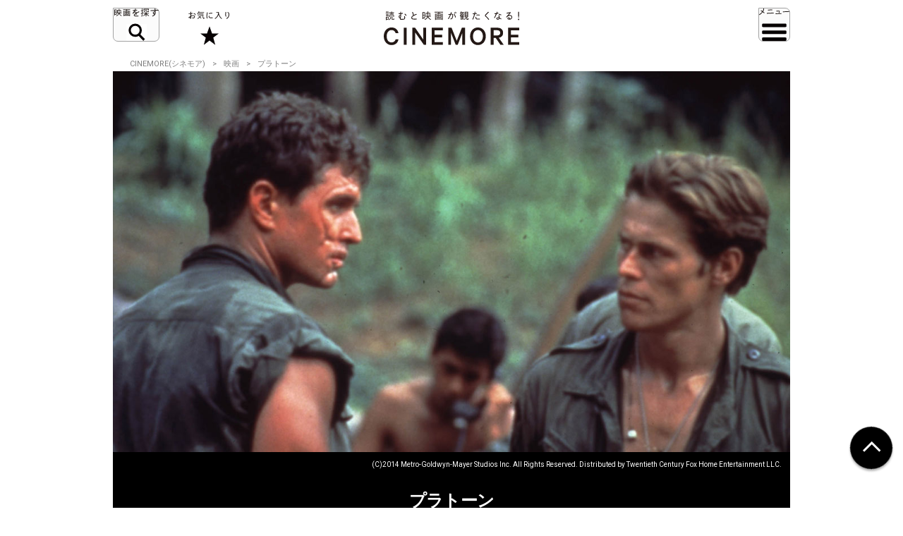

--- FILE ---
content_type: text/html; charset=UTF-8
request_url: https://cinemore.jp/jp/erudition/1384/
body_size: 9657
content:
<!DOCTYPE html>
<html lang="ja">
<head>
    <!-- Google Tag Manager -->
<script>(function(w,d,s,l,i){w[l]=w[l]||[];w[l].push({'gtm.start':
        new Date().getTime(),event:'gtm.js'});var f=d.getElementsByTagName(s)[0],
    j=d.createElement(s),dl=l!='dataLayer'?'&l='+l:'';j.async=true;j.src=
    'https://www.googletagmanager.com/gtm.js?id='+i+dl;f.parentNode.insertBefore(j,f);
})(window,document,'script','dataLayer','GTM-MJCJJ2H');</script>
<!-- End Google Tag Manager -->

    <meta charset="utf-8">
    <meta name="viewport" content="width=device-width" />
                                                            <title>プラトーン｜CINEMORE（シネモア）</title>
                <link rel="canonical" href="https://cinemore.jp/jp/erudition/1384/">
    <meta name="author" content="TAIYO KIKAKU Co., Ltd.">
    <meta name="description" content="プラトーンの紹介ページです。1967年、激戦のベトナムに若い志願兵クリスがやってきた。少数民族や貧しい者たちからの徴兵に憤った彼は名門大学を中退してベトナム行きを志願したのだ。だが、いきなり最前線小隊『プラトーン』に配属された彼を待ちうけていたのは、想像を遥かに超えた過酷な戦争の現実だった。戦争の名のもとでの殺人、疑惑と憎悪、そして人間性の喪失との戦い…。死の恐怖が渦巻く最前線の中、彼はやがてベトナム人への虐殺・略奪・強姦など、戦争の狂気とその現実を体験していく──。">
    <meta name="keywords" content="プラトーン,オリヴァー・ストーン,チャーリー・シーン,トム・ベレンジャー,ウィレム・デフォー,映画,おすすめ,オススメ,洋画,邦画,ドラマ,CINEMORE,シネモア">
    <meta name="twitter:card" content="summary_large_image">
    <!-- OGP -->
        <meta property="og:title" content="プラトーン｜CINEMORE（シネモア）">
        <meta property="og:description" content="プラトーンの紹介ページです。1967年、激戦のベトナムに若い志願兵クリスがやってきた。少数民族や貧しい者たちからの徴兵に憤った彼は名門大学を中退してベトナム行きを志願したのだ。だが、いきなり最前線小隊『プラトーン』に配属された彼を待ちうけていたのは、想像を遥かに超えた過酷な戦争の現実だった。戦争の名のもとでの殺人、疑惑と憎悪、そして人間性の喪失との戦い…。死の恐怖が渦巻く最前線の中、彼はやがてベトナム人への虐殺・略奪・強姦など、戦争の狂気とその現実を体験していく──。">
    <meta property="og:type" content="website">
    <meta property="og:url" content="https://cinemore.jp/jp/erudition/1384/">
    <meta property="og:image" content="https://cinemore.jp/images/58909ea3c083c355b405564372e847d92e365008ba675661f1cf77029c9876f9.jpg">
    <meta property="og:image:alt" content="CINEMORE">
    <!-- /OGP -->
    <link rel="icon" href="/assets/img/apple_touch_icon.png">
    <link rel="shortcut icon" href="/assets/img/favicon.ico" />
    <link rel="apple-touch-icon" href="/assets/img/apple_touch_icon.png" />
    <link href="https://fonts.googleapis.com/css?family=Roboto:400,500,700,900" rel="stylesheet">
    <link rel="stylesheet" href="/assets/css/style.css" type="text/css">
    <link rel="stylesheet" href="/assets/css/edit.css" type="text/css">
    <link rel="stylesheet" href="/assets/css/modify.css" type="text/css">
    <script type="text/javascript" src="/assets/js/min/jquery-2.1.3.min.js"></script>
    <script type="text/javascript" src="/assets/js/min/jquery.easing.1.3.js"></script>
    <script type="text/javascript" src="/assets/js/script.js"></script>
    <script type="text/javascript" src="/assets/js/edit.js"></script>
    <script type="text/javascript" src="/assets/js/modify.js"></script>
    
<!-- Facebook Pixel Code -->
<script>
!function(f,b,e,v,n,t,s)
{if(f.fbq)return;n=f.fbq=function(){n.callMethod?
n.callMethod.apply(n,arguments):n.queue.push(arguments)};
if(!f._fbq)f._fbq=n;n.push=n;n.loaded=!0;n.version='2.0';
n.queue=[];t=b.createElement(e);t.async=!0;
t.src=v;s=b.getElementsByTagName(e)[0];
s.parentNode.insertBefore(t,s)}(window,document,'script',
'https://connect.facebook.net/en_US/fbevents.js');
fbq('init', '608416756169945');
fbq('track', 'PageView');
</script>
<noscript>
 <img height="1" width="1" 
src="https://www.facebook.com/tr?id=608416756169945&ev=PageView
&noscript=1"/>
</noscript>
<!-- End Facebook Pixel Code -->

<style type="text/css">
  .m-banner .m-banner-item {
    width: 46%;
  }
  @media screen and (max-width: 648px) {
   .ads_responsive_bottom{
    display:none !important;
   }
  }
  .ads_responsive { height: 125px;  border-top: none;padding-top: 20px;border-bottom: none;}
  @media (max-width: 648px) { .ads_responsive {height: 125px; border-top: 1px solid #e6e6e6;padding-top: 20px;border-bottom: none;} }

</style>

<!-- byplay -->
<script>
 BYPLAY_VAST_URL = "https://h.f1.impact-ad.jp/adv?section_id=8430";
 BYPLAY_STYLE = {"playerBackgroundColor":"black","marginTop":"10px","marginBottom":"10px"};
</script>
<script src="https://cdn.byplay.net/normal-byplay-v2.js" defer></script>

<!-- ads20200630 -->
<script async src="https://securepubads.g.doubleclick.net/tag/js/gpt.js"></script>
<script>
 var ua = navigator.userAgent;
 if (ua.indexOf('iPhone') > 0 || ua.indexOf('iPod') > 0 || (ua.indexOf('Android') > 0) && (ua.indexOf('Mobile') > 0) || ua.indexOf('Windows Phone') > 0) {
  window.googletag = window.googletag || {cmd: []};
  googletag.cmd.push(function() {
   googletag.defineSlot('/21153358,21806158679/87533', [[1, 1], [320, 50], [320, 100], [320, 180], [300, 250], [336, 280], 'fluid'], 'div-gpt-ad-1580199800925-0').addService(googletag.pubads());
   googletag.defineSlot('/21153358,21806158679/87534', [[1, 1], [320, 50], [320, 100], [320, 180], [300, 250], [336, 280], 'fluid'], 'div-gpt-ad-1580199843220-0').addService(googletag.pubads());
   googletag.defineSlot('/21153358,21806158679/96781', [[1, 1], [320, 50], [320, 100], [320, 180], [300, 250], [336, 280], 'fluid'], 'div-gpt-ad-1591852255203-0').addService(googletag.pubads());
   googletag.defineSlot('/21153358,21806158679/88408', [320, 50], 'div-gpt-ad-1581658748797-0').addService(googletag.pubads());
   googletag.pubads().enableSingleRequest();
   googletag.enableServices();
  });

  $(document).ready(function(){
   $('#in_page_ad_pc').remove();
   $('#in_page_recommend_ad_pc').remove();
   $('#index_ad_pc').remove();
   $('#banner_pc').remove();

  });
}else{
  /* PC */
  window.googletag = window.googletag || {cmd: []};
  googletag.cmd.push(function() {
    googletag.defineSlot('/21153358,21806158679/87529', [[1, 1], [300, 250], [336, 280]], 'div-gpt-ad-1580199695290-0').addService(googletag.pubads());
    googletag.defineSlot('/21153358,21806158679/87530', [[1, 1], [300, 250], [336, 280]], 'div-gpt-ad-1580199727757-0').addService(googletag.pubads());
    googletag.defineSlot('/21153358,21806158679/87531', [[1, 1], [300, 250], [336, 280]], 'div-gpt-ad-1580199753731-0').addService(googletag.pubads());
    googletag.defineSlot('/21153358,21806158679/87532', [[1, 1], [300, 250], [336, 280]], 'div-gpt-ad-1580199778115-0').addService(googletag.pubads());
    googletag.defineSlot('/21153358,21806158679/96779', [[1, 1], [300, 250], [336, 280]], 'div-gpt-ad-1591852193976-0').addService(googletag.pubads());
    googletag.defineSlot('/21153358,21806158679/96780', [[1, 1], [300, 250], [336, 280]], 'div-gpt-ad-1591852226170-0').addService(googletag.pubads());
    googletag.pubads().enableSingleRequest();
    googletag.enableServices();
  });
  $(document).ready(function(){
   $('#in_page_ad_sp').remove();
   $('#in_page_recommend_ad_sp').remove();
   $('#index_ad_sp').remove();
   $('#banner_sp').remove();
   $('#wrap-div-gpt-ad-1581658748797-0').remove();

  });
}
</script>
<script>
 $(document).ready(function(){
  $('#tag_search').on('change',function(){
   let val = $(this).val();
   location.href = '/jp/tag/?tag=' + val;
  });
  $('#tag_search_age').on('change',function(){
   let val = $(this).val();
   location.href = '/jp/tag/?tag=' + val;
  });
 });
</script>
</head>
<body>
<!-- Google Tag Manager (noscript) -->
<noscript><iframe src="https://www.googletagmanager.com/ns.html?id=GTM-MJCJJ2H"
                  height="0" width="0" style="display:none;visibility:hidden"></iframe></noscript>
<!-- End Google Tag Manager (noscript) -->
<header id="header" class="header">
    <div class="header_inner">
        <div class="header_id">
            <a href="/jp/">
                <img src="/assets/img/header_id.svg" alt="読むと映画が観たくなる! CINEMORE">
            </a>
        </div>
        <button type="button" class="header_action -search">映画を探す</button>
        <div class="header_nav">
            <div class="header_nav_inner">
                <div class="header_nav_cols -search">
                    <div class="field_search">
                        <div class="field_search_label">キーワードで探す</div>
                        <form class="field_search_input" action="/jp/result/index.html" method="get">
                            <input type="text" name="mtssq" class="field_search_input_val">
                            <input type="submit" class="field_search_input_btn">
                        </form>
                    </div>
                    <div class="field_search">
                        <div class="field_search_label">ジャンルで探す</div>
                        <div class="field_search_select">
                            <select id="tag_search">
                                <option selected>選択してください</option>
                                <option value="アクション">アクション</option>
                                <option value="アート">アート</option>
                                <option value="アドベンチャー">アドベンチャー</option>
                                <option value="アニメ">アニメ</option>
                                <option value="SF">SF</option>
                                <option value="オムニバス">オムニバス</option>
                                <option value="音楽">音楽</option>
                                <option value="キッズ・ファミリー">キッズ・ファミリー</option>
                                <option value="ギャング">ギャング</option>
                                <option value="コメディ">コメディ</option>
                                <option value="サスペンス">サスペンス</option>
                                <option value="実話">実話</option>
                                <option value="スポーツ">スポーツ</option>
                                <option value="スリラー">スリラー</option>
                                <option value="時代劇">時代劇</option>
                                <option value="西部劇">西部劇</option>
                                <option value="青春">青春</option>
                                <option value="戦争">戦争</option>
                                <option value="ドキュメンタリー">ドキュメンタリー</option>
                                <option value="ドラマ">ドラマ</option>
                                <option value="バイオレンス">バイオレンス</option>
                                <option value="パニック">パニック</option>
                                <option value="犯罪">犯罪</option>
                                <option value="ファンタジー">ファンタジー</option>
                                <option value="ホラー">ホラー</option>
                                <option value="ミステリー">ミステリー</option>
                                <option value="ミュージカル">ミュージカル</option>
                                <option value="ヤクザ・任侠">ヤクザ・任侠</option>
                                <option value="歴史">歴史</option>
                                <option value="恋愛">恋愛</option>
                                <option value="洋画">洋画</option>
                                <option value="邦画">邦画</option>
                            </select>
                        </div>
                    </div>
                    <div class="field_search">
                        <div class="field_search_label">年代で探す</div>
                        <div class="field_search_select">
                            <select id="tag_search_age">
                                <option selected>選択してください</option>
                                <option value="2020年代">2020年代</option>
                                <option value="2010年代">2010年代</option>
                                <option value="2000年代">2000年代</option>
                                <option value="1990年代">1990年代</option>
                                <option value="1980年代">1980年代</option>
                                <option value="1970年代">1970年代</option>
                                <option value="1960年代">1960年代</option>
                                <option value="1950年代">1950年代</option>
                                <option value="1940年代">1940年代</option>
                                <option value="1930年代">1930年代</option>
                                <option value="1920年代">1920年代</option>
                                <option value="1910年代">1910年代</option>
                                <option value="1900年代以前">1900年代以前</option>
                            </select>
                        </div>
                    </div>
                    <div class="field_search">
                        <div class="field_search_label">今週のおすすめ</div>
                        <div class="field_search_list">
                            <ul>
                                <li>
                                    <a href="/jp/recommend/latest.php?a=new">新作映画（映画館）</a>
                                </li>
                                <li>
                                    <a href="/jp/recommend/latest.php?a=old">旧作映画（VOD）</a>
                                </li>
                                <li>
                                    <a href="/jp/recommend/">アーカイブ</a>
                                </li>
                            </ul>
                        </div>
                    </div>
                </div>
            </div>
        </div>
        <a href="/jp/favorite/" class="header_action -favorite">お気に入り</a>
        <button type="button" class="header_action -menu">メニュー</button>
        <nav class="header_nav">
            <div class="header_nav_inner">
                <div class="header_nav_cols -menu">
                    <div class="nav_social show-sp">
                        <ul>
                            <li>
                                <a href="https://www.youtube.com/c/CINEMORE-official" target="_blank">
                                    <img src="/assets/img/icon_youtube_fff.svg" width="28" height="28" alt="Youthbe">
                                </a>
                            </li>
                            <li>
                                <a href="https://cinemore.jp/jp/news-feature/3365/article_p1.html" target="_self">
                                    <img src="/assets/img/podcast-icon-color_bw.svg" width="28" height="28" alt="Podcast">
                                </a>
                            </li>
                            <li>
                                <a href="https://cinemore.jp/jp/news-feature/1846/article_p1.html" target="_self">
                                    <img src="/assets/img/icon_mail_fff.svg" width="28" height="28" alt="Mail">
                                </a>
                            </li>
                            <li>
                                <a href="https://www.facebook.com/cinemore.jp/" target="_blank">
                                    <img src="/assets/img/icon_facebook_fff.svg" width="28" height="28" alt="Facebook">
                                </a>
                            </li>
                            <li>
                                <a href="https://x.com/cinemorejp" target="_blank">
                                    <img src="/assets/img/icon_x_fff.svg" width="28" height="28" alt="X">
                                </a>
                            </li>
                            <li>
                                <a href="https://www.instagram.com/cinemore_official/" target="_blank">
                                    <img src="/assets/img/icon_ig_fff.svg" width="28" height="28" alt="Instagram">
                                </a>
                            </li>
                            <li>
                                <a href="https://line.me/R/ti/p/%40561lgjum" target="_blank">
                                    <img src="/assets/img/icon_line_fff.svg" width="28" height="28" alt="Line">
                                </a>
                            </li>
                            <li>
                                <a href="/jp/index.xml" target="_blank">
                                    <img src="/assets/img/icon_rss_fff.svg" width="28" height="28" alt="Rss">
                                </a>
                            </li>
                        </ul>
                    </div>

                    <div class="nav_contents">
                        <ul>
                            <li>
                                <a href="/jp/new/">おすすめ映画レビュー</a>
                            </li>
                            <li>
                                <a href="/jp/favorite/">お気に入り</a>
                            </li>
                            <li>
                                <button type="button" class="nav_contents_btn">インタビュー</button>
                                <ul>
                                    <li>
                                        <a href="/jp/tag/?tag=Director%E2%80%99s%20Interview">監督/スタッフ</a>
                                    </li>
                                    <li>
                                        <a href="/jp/tag/?tag=Actor%E2%80%99s%20Interview">俳優</a>
                                    </li>
                                    <li>
                                        <a href="/jp/tag/?tag=%E3%81%9D%E3%81%AE%E4%BB%96%E3%82%A4%E3%83%B3%E3%82%BF%E3%83%93%E3%83%A5%E3%83%BC">その他</a>
                                    </li>
                                    <li>
                                        <a href="/jp/tag/?tag=Interview">ALL</a>
                                    </li>
                                </ul>
                            </li>
                            <li>
                                <button type="button" class="nav_contents_btn">コラム</button>
                                <ul>
                                    <li>
                                        <a href="/jp/tag/?tag=CINEMONOLOGUE" style="font-size: 80%;">川原瑞丸の<br>CINEMONOLOGUE</a>
                                    </li>
                                    <li>
                                        <a href="/jp/tag/?tag=%E3%81%9D%E3%81%AE%E3%81%A8%E3%81%8D%E6%98%A0%E7%94%BB%E3%81%AF%E8%AA%95%E7%94%9F%E3%81%97%E3%81%9F" style="font-size: 80%;">そのとき映画は誕生した</a>
                                    </li>
                                    <li>
                                        <a href="/jp/tag/?tag=%E6%98%A0%E7%94%BB%E3%81%82%E3%81%8B%E3%81%95%E3%81%9F%E3%81%AA" style="font-size: 80%;">えのきどいちろうの<br>映画あかさたな</a>
                                    </li>
                                </ul>
                            </li>
                            <li>
                                <button type="button" class="nav_contents_btn">映画をつくる</button>
                                <ul>
                                    <li>
                                        <a href="/jp/tag/?tag=CINEMORE%20ACADEMY" style="font-size: 90%;">CINEMORE ACADEMY</a>
                                    </li>
                                </ul>
                            </li>
                        </ul>
                        <ul>
                            <li>
                                <a href="/jp/ranking/">ランキング</a>
                            </li>
                            <li>
                                <a href="/jp/tag/?tag=%E5%85%AC%E9%96%8B">今週公開/放送の映画まとめ</a>
                            </li>
                            <li>
                                <button type="button" class="nav_contents_btn">特集 / PROMOTION</button>
                                <ul>
                                    <li><a href="/jp/tag/?tag=%E7%89%B9%E9%9B%86">特集</a></li>
                                    <li><a href="/jp/tag/?tag=PROMOTION">PROMOTION</a></li>
                                </ul>
                            </li>
                            <li>
                                <button type="button" class="nav_contents_btn">ニュース / お知らせ</button>
                                <ul>
                                    <li><a href="/jp/tag/?tag=NEWS">ニュース</a></li>
                                    <li><a href="/jp/tag/?tag=%E3%81%8A%E7%9F%A5%E3%82%89%E3%81%9B">お知らせ</a></li>
                                </ul>
                            </li>
                            <li>
                                <a href="/jp/about/">CINEMOREとは?</a>
                            </li>
                        </ul>
                    </div>
                    <div class="nav_misc">
                        <ul>
                            <li>
                                <a href="/jp/contact/">お問い合わせ</a>
                            </li>
                            <li>
                                <a href="/jp/use/">利用規約</a>
                            </li>
                            <li>
                                <a href="/jp/ad/">広告掲載 / PR / プレスリリースについて</a>
                            </li>
                            <li>
                                <a href="/jp/privacy/">プライバシーポリシー</a>
                            </li>
                            <li>
                                <a href="/jp/company/">運営会社</a>
                            </li>
                            <li>
                                <a href="/jp/sitemap/">サイトマップ</a>
                            </li>
                        </ul>
                    </div>
                    <div class="nav_social hidden-sp">
                        <ul>
                            <li>
                                <a href="https://www.youtube.com/c/CINEMORE-official" target="_blank">
                                    <img src="/assets/img/icon_youtube_fff.svg" width="28" height="28" alt="Youthbe">
                                </a>
                            </li>
                            <li>
                                <a href="https://cinemore.jp/jp/news-feature/3365/article_p1.html" target="_self">
                                    <img src="/assets/img/podcast-icon-color_bw.svg" width="28" height="28" alt="Podcast">
                                </a>
                            </li>
                            <li>
                                <a href="https://cinemore.jp/jp/news-feature/1846/article_p1.html" target="_blank">
                                    <img src="/assets/img/icon_mail_fff.svg" width="28" height="28" alt="Mail">
                                </a>
                            </li>
                            <li>
                                <a href="https://www.facebook.com/cinemore.jp/" target="_blank">
                                    <img src="/assets/img/icon_facebook_fff.svg" width="28" height="28" alt="Facebook">
                                </a>
                            </li>
                            <li>
                                <a href="https://x.com/cinemorejp" target="_blank">
                                    <img src="/assets/img/icon_x_fff.svg" width="28" height="28" alt="X">
                                </a>
                            </li>
                            <li>
                                <a href="https://www.instagram.com/cinemore_official/" target="_blank">
                                    <img src="/assets/img/icon_ig_fff.svg" width="28" height="28" alt="Instagram">
                                </a>
                            </li>
                            <li>
                                <a href="https://line.me/R/ti/p/%40561lgjum" target="_blank">
                                    <img src="/assets/img/icon_line_fff.svg" width="28" height="28" alt="Line">
                                </a>
                            </li>
                            <li>
                                <a href="/jp/index.xml" target="_blank">
                                    <img src="/assets/img/icon_rss_fff.svg" width="28" height="28" alt="Rss">
                                </a>
                            </li>
                        </ul>
                    </div>
                </div>
            </div>
        </nav>
    </div>
</header>


<div id="contents">
    <div id="content">
          <ol class="m-pagination m-pagination-top">
    <li><a href="/jp/">CINEMORE(シネモア)</a></li>
    <li><a href="/jp/category/cinema/">映画</a></li>
    <li>プラトーン</li>
  </ol>

  <div class="js-sp"></div>

  <div class="movie-image">
    <img src="https://cinemore.jp/images/c76ec3907a42fb9a8e8cc794fb6f4ae143ab12fd815fb8875f2b7d68b3e38007.jpg" height="540" width="960" alt="プラトーン">
  </div>

    <p class="movie-copyright">(C)2014 Metro-Goldwyn-Mayer Studios Inc. All Rights Reserved. Distributed by Twentieth Century Fox Home Entertainment LLC.</p>
  
  <header class="movie-header">
        <h1 class="movie-ttl">プラトーン</h1>
  </header>

  <div class="js-articleMenu">
    <div class="js-articleMenu-inner">
      <ul class="m-share"><!--
        --><li class="m-share-fb">
          <a href="https://www.facebook.com/sharer.php?u=https://cinemore.jp/jp/erudition/1384/" target="_blank">
            <img src="/assets/img/share_fb_w.svg" height="17" alt="Facebook">
          </a>
        </li><!--
        --><li class="m-share-x">
          <a href="https://x.com/share?url=https://cinemore.jp/jp/erudition/1384/&text=プラトーン｜CINEMORE（シネモア）" target="_blank">
            <img src="/assets/img/share_x_w.svg" height="17" alt="X">
          </a>
        </li><!--
        --><li class="m-share-line">
          <a href="https://line.naver.jp/R/msg/text/?プラトーン｜CINEMORE（シネモア）https://cinemore.jp/jp/erudition/1384/">
            <img src="/assets/img/share_line_w.svg" height="17" alt="LINE">
          </a>
        </li><!--
        --><li class="m-share-hatena">
          <a href="https://b.hatena.ne.jp/entry/https://cinemore.jp/jp/erudition/1384/" target="_blank">
            <img src="/assets/img/share_b_w.svg" height="17" alt="はてなブックマーク">
          </a>
        </li><!--
      --></ul>

    </div>
  </div>


  <div id="movie_informations" class="movie_informations">
    <div id="movie_informations_nav" class="movie_informations_nav">
      <ul>
        <li>
          <button type="button" data-anc="movie_unchiku" class="movie_informations_nav_item">レビュー</button>
        </li>
        <li>
          <button type="button" data-anc="movie_outline" class="movie_informations_nav_item">あらすじ</button>
        </li>
        <li>
          <button type="button" data-anc="movie_data" class="movie_informations_nav_item">作品情報</button>
        </li>
        <li>
          <button type="button" data-anc="movie_watch" class="movie_informations_nav_item">今すぐ観る</button>
        </li>
      </ul>
    </div>
    <section id="movie_unchiku" class="movie_informations_item">
      <header class="movie_informations_item_header">
        <h2 class="movie_informations_item_title">レビュー</h2>
      </header>
      <div class="movie_informations_item_body">
        <div class="article-list ishorizontal">
                      <article class="item">
              <div class="item-inner">
                <!-- item -->
                <a href="https://cinemore.jp/jp/erudition/1384/article_1385_p1.html" class="item-img lazyloaded hover" data-bg="https://cinemore.jp/images/5ccbe01e23de3104c54f76265d0007f2fe3b2218623448b737a8745b410c528a.jpg" style="background-image: url(&quot;https://cinemore.jp/images/5ccbe01e23de3104c54f76265d0007f2fe3b2218623448b737a8745b410c528a.jpg&quot;);"></a>
                <div class="item-txt">
                  <h3 class="item-ttl"><a href="https://cinemore.jp/jp/erudition/1384/article_1385_p1.html" class="hover">『プラトーン』ベトナムでの「自分」を再現することで生まれた戦争映画の傑作　※注！ネタバレ含みます。</a></h3>
                  <div class="article-summary">
                    <time class="date">2020.04.28</time>
                    <p class="author">
                      <a href="/jp/writer/稲垣哲也" class="">稲垣哲也</a>
                    </p>
                  </div>
                </div>
                <!-- item -->
              </div>
            </article>
                  </div>
      </div>
    </section>
    <section id="movie_outline" class="movie_informations_item">
      <header class="movie_informations_item_header">
        <h2 class="movie_informations_item_title">あらすじ</h2>
      </header>
      <div class="movie_informations_item_body">
        <p>　1967年、激戦のベトナムに若い志願兵クリスがやってきた。少数民族や貧しい者たちからの徴兵に憤った彼は名門大学を中退してベトナム行きを志願したのだ。だが、いきなり最前線小隊『プラトーン』に配属された彼を待ちうけていたのは、想像を遥かに超えた過酷な戦争の現実だった。戦争の名のもとでの殺人、疑惑と憎悪、そして人間性の喪失との戦い…。死の恐怖が渦巻く最前線の中、彼はやがてベトナム人への虐殺・略奪・強姦など、戦争の狂気とその現実を体験していく──。<br></p>
              </div>
    </section>
    <section id="movie_data" class="movie_informations_item">
      <header class="movie_informations_item_header">
        <h2 class="movie_informations_item_title">作品情報</h2>
      </header>
      <div class="movie_informations_item_body">
        <p>原題：PLATOON</p><p>製作国：アメリカ</p><p>製作年：1986</p><p>日本公開日：1987/04/29</p><p>分数：120分</p><p>ジャンル：<a href="https://cinemore.jp/jp/tag/?tag=%E6%88%A6%E4%BA%89">戦争</a> / <a href="https://cinemore.jp/jp/tag/?tag=%E3%83%89%E3%83%A9%E3%83%9E">ドラマ</a></p><p>公式サイト：<a href="https://warnerbros.co.jp/home_entertainment/detail.php?title_id=57827" target="_blank">https://warnerbros.co.jp/home_entertainment/detail.php?title_id=57827</a></p><p><br></p><p><b><br></b></p><p><b>スタッフ</b></p><p>監督：<a href="https://cinemore.jp/jp/tag/?tag=%E3%82%AA%E3%83%AA%E3%83%90%E3%83%BC%E3%83%BB%E3%82%B9%E3%83%88%E3%83%BC%E3%83%B3">オリヴァー・ストーン</a></p><p>製作：アーノルド・コペルソン</p><p>製作総指揮：ジョン・デイリー</p><p>　　　　　　デレク・ギブソン</p><p>脚本：<a href="https://cinemore.jp/jp/tag/?tag=%E3%82%AA%E3%83%AA%E3%83%90%E3%83%BC%E3%83%BB%E3%82%B9%E3%83%88%E3%83%BC%E3%83%B3">オリヴァー・ストーン</a></p><p>撮影：ロバート・リチャードソン</p><p>音楽：ジョルジュ・ドルリュー</p><p><br></p><p><b>キャスト</b></p><p><a href="https://cinemore.jp/jp/tag/?tag=%E3%83%81%E3%83%A3%E3%83%BC%E3%83%AA%E3%83%BC%E3%83%BB%E3%82%B7%E3%83%BC%E3%83%B3">チャーリー・シーン</a></p><p><a href="https://cinemore.jp/jp/tag/?tag=%E3%83%88%E3%83%A0%E3%83%BB%E3%83%99%E3%83%AC%E3%83%B3%E3%82%B8%E3%83%A3%E3%83%BC">トム・ベレンジャー</a></p><p><a href="https://cinemore.jp/jp/tag/?tag=%E3%82%A6%E3%82%A3%E3%83%AC%E3%83%A0%E3%83%BB%E3%83%87%E3%83%95%E3%82%A9%E3%83%BC">ウィレム・デフォー</a></p><p>ケヴィン・ディロン</p><p>フォレスト・ウィテカー</p><p>フランチェスコ・クイン</p><p>ジョン・Ｃ・マッギンレー</p><p>キース・デヴィッド</p><p>デイル・ダイ</p><p><a href="https://cinemore.jp/jp/tag/?tag=%E3%82%B8%E3%83%A7%E3%83%8B%E3%83%BC%E3%83%BB%E3%83%87%E3%83%83%E3%83%97">ジョニー・デップ</a></p><p>リチャード・エドソン</p><p><br></p><p><br></p><p><br></p><p><img src="https://cinemore.jp/images/ed954c519049af043251d1a08db49a88d8a5660ed4389b12b5952229f5f3e487.jpg" style="width: 50%;"><br></p><p>『プラトーン』</p><p>ブルーレイ発売中　￥1,905＋税&nbsp;</p><p>20世紀フォックス ホーム エンターテイメント ジャパン</p><p>(C)2014 Metro-Goldwyn-Mayer Studios Inc. All Rights Reserved. Distributed by Twentieth Century Fox Home Entertainment LLC.</p>
        <p class="movie_data_sponsor">
          <span>Powered by</span>
          <a href="http://www.allcinema.net/" target="_blank">
            <img src="/assets/img/allcinema.png" alt="allcinema">
          </a>
        </p>
      </div>
    </section>
    <section id="movie_watch" class="movie_informations_item">
      <header class="movie_informations_item_header">
        <h2 class="movie_informations_item_title">今すぐ観る</h2>
      </header>
      <div class="movie_informations_item_body">
        <div class="movie_watch_link">
          <ul>
            <li>
              <a  target="_blank" class="movie_watch_link_item -theater">映画館</a>
            </li>
            <li>
              <a href="https://www.amazon.co.jp/gp/product/B079VZMG11/ref=as_li_qf_asin_il_tl?ie=UTF8&amp;tag=cinemore05-22&amp;creative=1211&amp;linkCode=as2&amp;creativeASIN=B079VZMG11&amp;linkId=0165abb0953b57d5c3904f37ed2e44fc" target="_blank" class="movie_watch_link_item -amazon">Amazon</a>
            </li>
            <li>
              <a  target="_blank" class="movie_watch_link_item -hulu">hulu</a>
            </li>
            <li>
              <a target="_blank" class="movie_watch_link_item -netflix">netflix</a>
            </li>
            <li>
              <a target="_blank" class="movie_watch_link_item -u_next">U-next</a>
            </li>
            <li>
              <a   target="_blank" class="movie_watch_link_item -disney_plus">Disney Plus</a>
            </li>
          </ul>
          <p class="movie_watch_link_caption">※2020年04月28日現在の情報です</p>
          
        </div>
                <div class="movie_watch_trailer">
          <h3 class="movie_watch_trailer_title">Trailer</h3>
          <figure class="movie_watch_trailer_item">
            <div class="movie_watch_trailer_view">
              <iframe width="756" height="426" src="https://www.youtube.com/embed/hGsyEkfjhQk" frameborder="0" allowfullscreen=""></iframe>
            </div>
            <figcaption class="movie_watch_trailer_caption">出典：https://www.youtube.com/</figcaption>
          </figure>
        </div>
      </div>
          </section>
    <section class="comments">
            <!-- コメント表示エリア -->
<div id="fastcomments-widget"></div>
<!-- FastComments 読み込み -->
<script src="https://cdn.fastcomments.com/js/embed-v2.min.js"></script>
<!-- threadIdの取得・付与 -->
<script>
    document.addEventListener("DOMContentLoaded", function () {
        const path = window.location.pathname;
        let threadId = null;
        let match;

        // 1. erudition の article ページ
        match = path.match(/\/erudition\/(\d+)\/(article_\d+)(?:_p\d+)?\.html/);
        if (match) {
            threadId = `erudition/${match[1]}/${match[2]}`;
        }

        // 2. erudition の番号のみページ (/erudition/4104/)
        if (!threadId) {
            match = path.match(/\/erudition\/(\d+)\/$/);
            if (match) {
                threadId = `erudition/${match[1]}`;
            }
        }

        // 3. news-feature
        if (!threadId) {
            match = path.match(/\/news-feature\/(\d+)\//);
            if (match) {
                threadId = `news-feature/${match[1]}`;
            }
        }

        const widget = document.getElementById('fastcomments-widget');
        if (widget && typeof FastCommentsUI === 'function') {
            const config = {
                tenantId: "5KqkXUI2xf2",
                url: window.location.href,
                pageTitle: document.title,
                showLiveCommenting: true,
                sso: null
            };

            if (threadId) {
                config.urlId = threadId;
            }

            FastCommentsUI(widget, config);
        }
    });
</script>
    </section>
  </div>
  
  <div class="common_articles"><!-- common articles -->
              <aside class="article-group"><!-- article group -->
    <h2 class="group-ttl expand">RANKING</h2>
    <div class="article-list ishorizontal isranked">
    <article class="item"><div class="item-inner"><!-- item --><a href="https://cinemore.jp/jp/erudition/4189/article_4190_p1.html" class="item-img lazyload" data-bg="https://cinemore.jp/images/aea8688198044b428c6411fb158a12493c2c4296d230505849b0b6c4b815f3c7.jpg" style="background-color: #e1e1e1;"></a><div class="item-txt"><h3 class="item-ttl"><a href="https://cinemore.jp/jp/erudition/4189/article_4190_p1.html">『ひゃくえむ。』漫画家・魚豊が描く競技哲学を、ロトスコープで描く意義とは</a></h3><div class="article-summary"><time class="date">2025.09.24</time><p class="author"><a href="/jp/writer/小野寺系">小野寺系</a></p></div></div><!-- item --></div></article><article class="item"><div class="item-inner"><!-- item --><a href="https://cinemore.jp/jp/erudition/2137/article_2138_p1.html" class="item-img lazyload" data-bg="https://cinemore.jp/images/d4bc21672937a456e341deca44cf9ed57809e466e5c2acf7c301247fa7bfe54e.jpg" style="background-color: #e1e1e1;"></a><div class="item-txt"><h3 class="item-ttl"><a href="https://cinemore.jp/jp/erudition/2137/article_2138_p1.html">『暗殺の森』人間の真実を浮き彫りにする過剰な様式美　※注！ネタバレ含みます。</a></h3><div class="article-summary"><time class="date">2021.08.16</time><p class="author"><a href="/jp/writer/竹島ルイ">竹島ルイ</a></p></div></div><!-- item --></div></article><article class="item"><div class="item-inner"><!-- item --><a href="https://cinemore.jp/jp/erudition/1292/article_1293_p1.html" class="item-img lazyload" data-bg="https://cinemore.jp/images/ab37c95bbea6e026db84f1e543e3c64415fcf8df5fa73202815da9de738cc19c.jpg" style="background-color: #e1e1e1;"></a><div class="item-txt"><h3 class="item-ttl"><a href="https://cinemore.jp/jp/erudition/1292/article_1293_p1.html">『落下の王国』インタラクティブな製作過程がもたらしたもの</a></h3><div class="article-summary"><time class="date">2020.03.16</time><p class="author"><a href="/jp/writer/牛津厚信">牛津厚信</a></p></div></div><!-- item --></div></article><ins class="adsbygoogle ads_responsive"
                 style="display:block;margin-bottom: 20px;"
                 data-ad-format="fluid"
                 data-ad-layout-key="-hp+b-1p-3p+d6"
                 data-ad-client="ca-pub-2294298464560593"
                 data-ad-slot="5794693525"></ins><script>
                (adsbygoogle = window.adsbygoogle || []).push({});
            </script>    </div>
        <p class="article-more"><a href="/jp/ranking/">「RANKING」をもっと見る</a></p>
        <!-- /article group --></aside>

    
    
    
    
    
        <!-- /common articles --></div>

  <div id="banner_pc">
  <div class="m-banner pdef">
    <div class="m-banner-item">
      <!-- /21153358/96779 -->
      <div id='div-gpt-ad-1591852193976-0'>
        <script>
          googletag.cmd.push(function() { googletag.display('div-gpt-ad-1591852193976-0'); });
        </script>
      </div>
    </div>
    <div class="m-banner-item">
      <!-- /21153358/96780 -->
      <div id='div-gpt-ad-1591852226170-0'>
        <script>
          googletag.cmd.push(function() { googletag.display('div-gpt-ad-1591852226170-0'); });
        </script>
      </div>
    </div>
  </div>
</div>

<div id="banner_sp">
  <div class="m-banner pdef">
    <div class="m-banner-item">
      <!-- /21153358/96781 -->
      <div id='div-gpt-ad-1591852255203-0'>
        <script>
          googletag.cmd.push(function() { googletag.display('div-gpt-ad-1591852255203-0'); });
        </script>
      </div>
    </div>
  </div>
</div>
  <img src="/counter/count.php?id=1384" width="1" height="1" alt="counter">

  <ol class="m-pagination m-pagination-bottom">
    <li><a href="/jp/">CINEMORE(シネモア)</a></li>
    <li><a href="/jp/category/cinema/">映画</a></li>
    <li>プラトーン</li>
  </ol>
    </div><!-- #content -->
</div><!-- #container -->
<footer id="footer">
	<a href="#" class="footer-totop js-totop">上に戻る</a>
	<div class="footer-sns">
		<div class="footer-sns-follow">
			<div class="footer-sns-ttl">
				<div class="footer-sns-inner">
					<strong class="footer-sns-ttl-label">FOLLOW US</strong>
					<span class="footer-sns-ttl-text">CINEMOREをフォローして最新情報をチェック</span>
				</div>
			</div>
			<div class="footer-sns-inner">
				<ul class="sns-list">
					<li class="footer-sns-youtube"><a href="https://www.youtube.com/c/CINEMORE-official" target="_blank"><img src="/assets/img/icon_youtube.svg" width="28" height="28" alt="Youtube"></a></li>
					<li class="footer-podcast"><a href="https://cinemore.jp/jp/news-feature/3365/article_p1.html" target="_self"><img src="/assets/img/podcast-icon-color.svg" width="28" height="28" alt="Podcast"></a></li>
					<li class="footer-sns-mail"><a href="https://cinemore.jp/jp/news-feature/1846/article_p1.html" target="_blank"><img src="/assets/img/icon_mail.svg" width="28" height="28" alt="Mail"></a></li>
					<li class="footer-sns-fb"><a href="https://www.facebook.com/cinemore.jp/" target="_blank"><img src="/assets/img/icon_facebook.svg" width="28" height="28" alt="Facebook"></a></li>
					<li class="footer-sns-tw"><a href="https://x.com/cinemorejp" target="_blank"><img src="/assets/img/icon_x.svg" width="28" height="28" alt="X"></a></li>
					<li class="footer-sns-instagram"><a href="https://www.instagram.com/cinemore_official/" target="_blank"><img src="/assets/img/icon_ig.png" width="28" height="28" alt="Instagram"></a></li>
					<li class="footer-sns-line"><a href="https://line.me/R/ti/p/%40561lgjum" target="_blank"><img src="/assets/img/icon_line.svg" width="28" height="28" alt="Line"></a></li>
					<li class="footer-sns-rss"><a href="/jp/index.xml" target="_blank"><img src="/assets/img/icon_rss.svg" width="28" height="28" alt="RSS"></a></li>
				</ul>
			</div>
		</div>
	</div>
	<div class="footer-body">
		<div class="footer-inner">
			<p class="footer-logo"><a href="/jp/"><img src="/assets/img/footer_id.svg" alt="読むと映画が観たくなる! CINEMORE（シネモア）"></a></p>
			<ul class="footer-nav">
				<li><a href="/jp/about/">CINEMOREとは</a></li>
				<li><a href="/jp/contact/">お問い合わせ</a></li>
				<li><a href="/jp/use/">利用規約</a></li>
				<li><a href="/jp/ad/">広告掲載 / PR / プレスリリースについて</a></li>
				<li><a href="/jp/privacy/">プライバシーポリシー</a></li>
				<li><a href="/jp/company/">運営会社</a></li>
				<li><a href="/jp/sitemap/">サイトマップ</a></li>
			</ul>
			<p class="footer-copy m-font-roboto">Copyright © TAIYO KIKAKU Co., Ltd. All Rights Reserved. </p>
		</div>
	</div>
</footer>

</body>
</html>


--- FILE ---
content_type: text/html; charset=utf-8
request_url: https://www.google.com/recaptcha/api2/aframe
body_size: 268
content:
<!DOCTYPE HTML><html><head><meta http-equiv="content-type" content="text/html; charset=UTF-8"></head><body><script nonce="eBVH7Jq5X6xp4CJvwSWfaQ">/** Anti-fraud and anti-abuse applications only. See google.com/recaptcha */ try{var clients={'sodar':'https://pagead2.googlesyndication.com/pagead/sodar?'};window.addEventListener("message",function(a){try{if(a.source===window.parent){var b=JSON.parse(a.data);var c=clients[b['id']];if(c){var d=document.createElement('img');d.src=c+b['params']+'&rc='+(localStorage.getItem("rc::a")?sessionStorage.getItem("rc::b"):"");window.document.body.appendChild(d);sessionStorage.setItem("rc::e",parseInt(sessionStorage.getItem("rc::e")||0)+1);localStorage.setItem("rc::h",'1769143281571');}}}catch(b){}});window.parent.postMessage("_grecaptcha_ready", "*");}catch(b){}</script></body></html>

--- FILE ---
content_type: application/javascript; charset=utf-8
request_url: https://fundingchoicesmessages.google.com/f/AGSKWxWOXLjYfaUvibne_sZrEJmiC_I13C8PFFLiOcTv-_N3gG79oPfxmMS64oqUvaYU5E5aT1pVsBeIf4YRJpNiiCkhkLtgUBcMH6CD57hBfj730co1xArUNUIkqDm_6P7yJcEt_716E7N6wCiP5POL8o5toqq-3Zqfea4PYMy56VYT0vqbITnwexQzan2Y/_/responsive_dfp_/adruptive..php/ad//ad-rotator-/mmt_ad.
body_size: -1289
content:
window['4c67eb99-8982-4709-a336-55d22b3f06ff'] = true;

--- FILE ---
content_type: image/svg+xml
request_url: https://cinemore.jp/assets/img/header_action_favorite.svg
body_size: 1222
content:
<svg xmlns="http://www.w3.org/2000/svg" width="58.133" height="48" viewBox="0 0 58.133 48"><g transform="translate(-388.423 -459.484)"><rect width="29.989" height="24.591" transform="translate(403.515 482.893)" fill="#fff"/><g transform="translate(388.423 459.484)"><path d="M397.7,467.581a1.97,1.97,0,0,1-.774,1.626,2.775,2.775,0,0,1-1.759.56,3.878,3.878,0,0,1-1.454-.306l.334-.84a3.14,3.14,0,0,0,1.133.227,1.779,1.779,0,0,0,1.127-.381,1.214,1.214,0,0,0,.486-1.006.984.984,0,0,0-.587-.92,2.438,2.438,0,0,0-1.133-.24,5.468,5.468,0,0,0-2.653.734v2.826l-.719.387L389.6,468.9q-.333.239-.6.467l-.573-.694a24.507,24.507,0,0,1,3.079-2.159v-2.639c-.133.008-.258.013-.374.013a17.069,17.069,0,0,1-2.2-.173l.12-.92a15.291,15.291,0,0,0,2.067.174c.124,0,.253,0,.387-.014v-2.4h.92v2.293a3.116,3.116,0,0,0,1.667-.814l.652.64a4.129,4.129,0,0,1-2.319,1.106v2.253a5.867,5.867,0,0,1,2.653-.64,3,3,0,0,1,1.839.507A1.925,1.925,0,0,1,397.7,467.581Zm-6.172,1.493v-1.533q-.614.386-1.213.813Zm7.318-3.919h-.92a1.6,1.6,0,0,0-.533-1.267,1.992,1.992,0,0,0-1.36-.466l-.013-.906a2.913,2.913,0,0,1,2,.693A2.477,2.477,0,0,1,398.847,465.155Z" transform="translate(-388.423 -459.8)" fill="#1a1311"/><path d="M415.866,461.5h-7.634a22.992,22.992,0,0,1-1.491,2.031l-.646-.529a21.764,21.764,0,0,0,2.361-3.523l.728.4q-.211.4-.446.81h7.129Zm-3.441,4.274a11.53,11.53,0,0,1-1.809,1.938l1.574,1.409-.552.622-1.668-1.491a16.3,16.3,0,0,1-3.159,1.961l-.352-.763a14.59,14.59,0,0,0,2.865-1.773l-1.374-1.221.564-.623,1.468,1.315a10.059,10.059,0,0,0,1.761-1.854Zm4.2,2.877-.822,1.644h-.74a5.23,5.23,0,0,1-1.163-3.8,11.512,11.512,0,0,1,.107-1.55h-7.258v-.834h8.268a13.455,13.455,0,0,0-.259,2.5,4.972,4.972,0,0,0,.635,2.725l.505-1.022Zm-1.516-5.437h-6.975v-.8h6.975Z" transform="translate(-393.631 -459.484)" fill="#1a1311"/><path d="M426.616,461.464q-.107.733-.334,2.039a24.808,24.808,0,0,0-.453,3.626,4.106,4.106,0,0,0,.707,2.612l-.76.614a4.994,4.994,0,0,1-.934-3.213,26.036,26.036,0,0,1,.466-3.8q.227-1.308.334-2.014Zm7,8.291h-2.293q-3.32,0-3.319-2.119a4.194,4.194,0,0,1,.293-1.427l.892.307a3.3,3.3,0,0,0-.239,1.092,1.021,1.021,0,0,0,.159.6q.414.6,2.213.6h2.293Zm-.36-7.4-.2.987a7.318,7.318,0,0,0-1.44-.147,10.582,10.582,0,0,0-2.333.32q-.321.067-.933.186l-.16-.946c.178-.028.467-.089.867-.187a12.237,12.237,0,0,1,2.653-.373A7.621,7.621,0,0,1,433.254,462.357Z" transform="translate(-399.156 -460.028)" fill="#1a1311"/><path d="M451.862,469.968l-.528.728a11.714,11.714,0,0,1-4.3-6.1,10.53,10.53,0,0,1-2.208,3.828,11.15,11.15,0,0,1-2.725,2.3l-.458-.8a10.138,10.138,0,0,0,2.466-2.138,9.251,9.251,0,0,0,2.454-6.2H443.8v-.927h3.7v1.021c0,.071-.006.188-.018.352a2.389,2.389,0,0,0-.006.376,7.045,7.045,0,0,0,.293,1.4,12.841,12.841,0,0,0,1.538,3.417A10.349,10.349,0,0,0,451.862,469.968Z" transform="translate(-404.108 -459.833)" fill="#1a1311"/><path d="M464.362,466.9l-.774.653a4.538,4.538,0,0,1-.812-2.973,16.467,16.467,0,0,1,.133-1.853q.173-1.572.2-1.853l1,.067q-.027.2-.2,1.8a17.2,17.2,0,0,0-.12,1.8A3.747,3.747,0,0,0,464.362,466.9Zm4.106-2.333a6.811,6.811,0,0,1-.913,3.633,7.519,7.519,0,0,1-2.806,2.552l-.493-.867a6.385,6.385,0,0,0,2.433-2.206,6.109,6.109,0,0,0,.753-3.179,3.827,3.827,0,0,0-.4-2.146.522.522,0,0,0-.413-.187,1.155,1.155,0,0,0-.467.107l-.373-.919a2.236,2.236,0,0,1,.853-.187Q468.468,461.17,468.468,464.569Z" transform="translate(-410.335 -459.895)" fill="#1a1311"/></g><path d="M425.567,489.751l3.582,10.079h9.614l-7.845,5.92,2.8,10.388-8.155-6.228-8.155,6.232,2.8-10.387-7.843-5.925h9.613Z" transform="translate(-7.058 -8.92)" fill="#070203"/></g></svg>